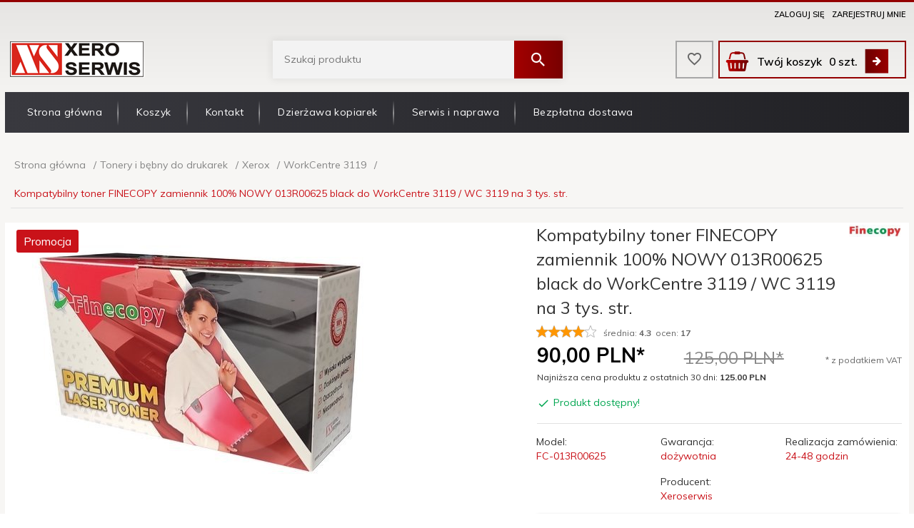

--- FILE ---
content_type: text/html; charset=utf-8
request_url: https://accounts.google.com/o/oauth2/postmessageRelay?parent=https%3A%2F%2Fxeroserwis.pl&jsh=m%3B%2F_%2Fscs%2Fabc-static%2F_%2Fjs%2Fk%3Dgapi.lb.en.W5qDlPExdtA.O%2Fd%3D1%2Frs%3DAHpOoo8JInlRP_yLzwScb00AozrrUS6gJg%2Fm%3D__features__
body_size: 162
content:
<!DOCTYPE html><html><head><title></title><meta http-equiv="content-type" content="text/html; charset=utf-8"><meta http-equiv="X-UA-Compatible" content="IE=edge"><meta name="viewport" content="width=device-width, initial-scale=1, minimum-scale=1, maximum-scale=1, user-scalable=0"><script src='https://ssl.gstatic.com/accounts/o/2580342461-postmessagerelay.js' nonce="dky5JgSTj9m6Quks_Q173A"></script></head><body><script type="text/javascript" src="https://apis.google.com/js/rpc:shindig_random.js?onload=init" nonce="dky5JgSTj9m6Quks_Q173A"></script></body></html>